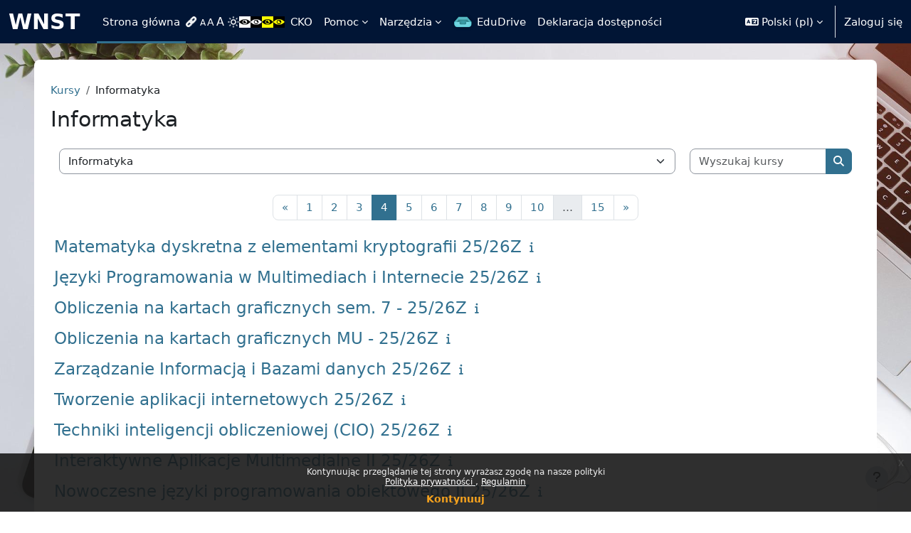

--- FILE ---
content_type: text/html; charset=utf-8
request_url: https://el.us.edu.pl/wnst/course/index.php?categoryid=6&browse=courses&perpage=20&page=3
body_size: 11152
content:
<!DOCTYPE html>

<html  dir="ltr" lang="pl" xml:lang="pl">
<head>
    <title>Wszystkie kursy | WNST</title>
    <link rel="shortcut icon" href="https://el.us.edu.pl/wnst/theme/image.php/boost/theme/1765441174/favicon" />
    <meta http-equiv="Content-Type" content="text/html; charset=utf-8" />
<meta name="keywords" content="moodle, Wszystkie kursy | WNST" />
<link rel="stylesheet" type="text/css" href="https://el.us.edu.pl/wnst/theme/yui_combo.php?rollup/3.18.1/yui-moodlesimple-min.css" /><script id="firstthemesheet" type="text/css">/** Required in order to fix style inclusion problems in IE with YUI **/</script><link rel="stylesheet" type="text/css" href="https://el.us.edu.pl/wnst/theme/styles.php/boost/1765441174_1/all" />
<script>
//<![CDATA[
var M = {}; M.yui = {};
M.pageloadstarttime = new Date();
M.cfg = {"wwwroot":"https:\/\/el.us.edu.pl\/wnst","apibase":"https:\/\/el.us.edu.pl\/wnst\/r.php\/api","homeurl":{},"sesskey":"48NKdEFAUu","sessiontimeout":"7200","sessiontimeoutwarning":1200,"themerev":"1765441174","slasharguments":1,"theme":"boost","iconsystemmodule":"core\/icon_system_fontawesome","jsrev":"1765441174","admin":"admin","svgicons":true,"usertimezone":"Europa\/Warszawa","language":"pl","courseId":1,"courseContextId":2,"contextid":1328,"contextInstanceId":6,"langrev":1767844024,"templaterev":"1765441174","siteId":1,"userId":0};var yui1ConfigFn = function(me) {if(/-skin|reset|fonts|grids|base/.test(me.name)){me.type='css';me.path=me.path.replace(/\.js/,'.css');me.path=me.path.replace(/\/yui2-skin/,'/assets/skins/sam/yui2-skin')}};
var yui2ConfigFn = function(me) {var parts=me.name.replace(/^moodle-/,'').split('-'),component=parts.shift(),module=parts[0],min='-min';if(/-(skin|core)$/.test(me.name)){parts.pop();me.type='css';min=''}
if(module){var filename=parts.join('-');me.path=component+'/'+module+'/'+filename+min+'.'+me.type}else{me.path=component+'/'+component+'.'+me.type}};
YUI_config = {"debug":false,"base":"https:\/\/el.us.edu.pl\/wnst\/lib\/yuilib\/3.18.1\/","comboBase":"https:\/\/el.us.edu.pl\/wnst\/theme\/yui_combo.php?","combine":true,"filter":null,"insertBefore":"firstthemesheet","groups":{"yui2":{"base":"https:\/\/el.us.edu.pl\/wnst\/lib\/yuilib\/2in3\/2.9.0\/build\/","comboBase":"https:\/\/el.us.edu.pl\/wnst\/theme\/yui_combo.php?","combine":true,"ext":false,"root":"2in3\/2.9.0\/build\/","patterns":{"yui2-":{"group":"yui2","configFn":yui1ConfigFn}}},"moodle":{"name":"moodle","base":"https:\/\/el.us.edu.pl\/wnst\/theme\/yui_combo.php?m\/1765441174\/","combine":true,"comboBase":"https:\/\/el.us.edu.pl\/wnst\/theme\/yui_combo.php?","ext":false,"root":"m\/1765441174\/","patterns":{"moodle-":{"group":"moodle","configFn":yui2ConfigFn}},"filter":null,"modules":{"moodle-core-blocks":{"requires":["base","node","io","dom","dd","dd-scroll","moodle-core-dragdrop","moodle-core-notification"]},"moodle-core-handlebars":{"condition":{"trigger":"handlebars","when":"after"}},"moodle-core-event":{"requires":["event-custom"]},"moodle-core-actionmenu":{"requires":["base","event","node-event-simulate"]},"moodle-core-dragdrop":{"requires":["base","node","io","dom","dd","event-key","event-focus","moodle-core-notification"]},"moodle-core-chooserdialogue":{"requires":["base","panel","moodle-core-notification"]},"moodle-core-notification":{"requires":["moodle-core-notification-dialogue","moodle-core-notification-alert","moodle-core-notification-confirm","moodle-core-notification-exception","moodle-core-notification-ajaxexception"]},"moodle-core-notification-dialogue":{"requires":["base","node","panel","escape","event-key","dd-plugin","moodle-core-widget-focusafterclose","moodle-core-lockscroll"]},"moodle-core-notification-alert":{"requires":["moodle-core-notification-dialogue"]},"moodle-core-notification-confirm":{"requires":["moodle-core-notification-dialogue"]},"moodle-core-notification-exception":{"requires":["moodle-core-notification-dialogue"]},"moodle-core-notification-ajaxexception":{"requires":["moodle-core-notification-dialogue"]},"moodle-core-lockscroll":{"requires":["plugin","base-build"]},"moodle-core-maintenancemodetimer":{"requires":["base","node"]},"moodle-core_availability-form":{"requires":["base","node","event","event-delegate","panel","moodle-core-notification-dialogue","json"]},"moodle-course-categoryexpander":{"requires":["node","event-key"]},"moodle-course-dragdrop":{"requires":["base","node","io","dom","dd","dd-scroll","moodle-core-dragdrop","moodle-core-notification","moodle-course-coursebase","moodle-course-util"]},"moodle-course-util":{"requires":["node"],"use":["moodle-course-util-base"],"submodules":{"moodle-course-util-base":{},"moodle-course-util-section":{"requires":["node","moodle-course-util-base"]},"moodle-course-util-cm":{"requires":["node","moodle-course-util-base"]}}},"moodle-course-management":{"requires":["base","node","io-base","moodle-core-notification-exception","json-parse","dd-constrain","dd-proxy","dd-drop","dd-delegate","node-event-delegate"]},"moodle-form-shortforms":{"requires":["node","base","selector-css3","moodle-core-event"]},"moodle-form-dateselector":{"requires":["base","node","overlay","calendar"]},"moodle-question-chooser":{"requires":["moodle-core-chooserdialogue"]},"moodle-question-searchform":{"requires":["base","node"]},"moodle-availability_completion-form":{"requires":["base","node","event","moodle-core_availability-form"]},"moodle-availability_date-form":{"requires":["base","node","event","io","moodle-core_availability-form"]},"moodle-availability_grade-form":{"requires":["base","node","event","moodle-core_availability-form"]},"moodle-availability_group-form":{"requires":["base","node","event","moodle-core_availability-form"]},"moodle-availability_grouping-form":{"requires":["base","node","event","moodle-core_availability-form"]},"moodle-availability_profile-form":{"requires":["base","node","event","moodle-core_availability-form"]},"moodle-mod_assign-history":{"requires":["node","transition"]},"moodle-mod_attendance-groupfilter":{"requires":["base","node"]},"moodle-mod_quiz-dragdrop":{"requires":["base","node","io","dom","dd","dd-scroll","moodle-core-dragdrop","moodle-core-notification","moodle-mod_quiz-quizbase","moodle-mod_quiz-util-base","moodle-mod_quiz-util-page","moodle-mod_quiz-util-slot","moodle-course-util"]},"moodle-mod_quiz-toolboxes":{"requires":["base","node","event","event-key","io","moodle-mod_quiz-quizbase","moodle-mod_quiz-util-slot","moodle-core-notification-ajaxexception"]},"moodle-mod_quiz-quizbase":{"requires":["base","node"]},"moodle-mod_quiz-util":{"requires":["node","moodle-core-actionmenu"],"use":["moodle-mod_quiz-util-base"],"submodules":{"moodle-mod_quiz-util-base":{},"moodle-mod_quiz-util-slot":{"requires":["node","moodle-mod_quiz-util-base"]},"moodle-mod_quiz-util-page":{"requires":["node","moodle-mod_quiz-util-base"]}}},"moodle-mod_quiz-modform":{"requires":["base","node","event"]},"moodle-mod_quiz-autosave":{"requires":["base","node","event","event-valuechange","node-event-delegate","io-form","datatype-date-format"]},"moodle-mod_quiz-questionchooser":{"requires":["moodle-core-chooserdialogue","moodle-mod_quiz-util","querystring-parse"]},"moodle-message_airnotifier-toolboxes":{"requires":["base","node","io"]},"moodle-report_eventlist-eventfilter":{"requires":["base","event","node","node-event-delegate","datatable","autocomplete","autocomplete-filters"]},"moodle-report_loglive-fetchlogs":{"requires":["base","event","node","io","node-event-delegate"]},"moodle-gradereport_history-userselector":{"requires":["escape","event-delegate","event-key","handlebars","io-base","json-parse","moodle-core-notification-dialogue"]},"moodle-qbank_editquestion-chooser":{"requires":["moodle-core-chooserdialogue"]},"moodle-tool_lp-dragdrop-reorder":{"requires":["moodle-core-dragdrop"]},"moodle-assignfeedback_editpdf-editor":{"requires":["base","event","node","io","graphics","json","event-move","event-resize","transition","querystring-stringify-simple","moodle-core-notification-dialog","moodle-core-notification-alert","moodle-core-notification-warning","moodle-core-notification-exception","moodle-core-notification-ajaxexception"]}}},"gallery":{"name":"gallery","base":"https:\/\/el.us.edu.pl\/wnst\/lib\/yuilib\/gallery\/","combine":true,"comboBase":"https:\/\/el.us.edu.pl\/wnst\/theme\/yui_combo.php?","ext":false,"root":"gallery\/1765441174\/","patterns":{"gallery-":{"group":"gallery"}}}},"modules":{"core_filepicker":{"name":"core_filepicker","fullpath":"https:\/\/el.us.edu.pl\/wnst\/lib\/javascript.php\/1765441174\/repository\/filepicker.js","requires":["base","node","node-event-simulate","json","async-queue","io-base","io-upload-iframe","io-form","yui2-treeview","panel","cookie","datatable","datatable-sort","resize-plugin","dd-plugin","escape","moodle-core_filepicker","moodle-core-notification-dialogue"]},"core_comment":{"name":"core_comment","fullpath":"https:\/\/el.us.edu.pl\/wnst\/lib\/javascript.php\/1765441174\/comment\/comment.js","requires":["base","io-base","node","json","yui2-animation","overlay","escape"]}},"logInclude":[],"logExclude":[],"logLevel":null};
M.yui.loader = {modules: {}};

//]]>
</script>

<script src="https://ajax.googleapis.com/ajax/libs/jquery/3.6.1/jquery.min.js"></script>
<script type="text/javascript" charset="utf-8" src="https://el.us.edu.pl/wnst/theme/boost/cko/accessibility/accessibility.js"></script>
<script type="text/javascript" charset="utf-8" src="https://el.us.edu.pl/wnst/theme/boost/cko/custom_js/index.js"></script>

<!-- Start Open Web Analytics Tracker -->
<script type="text/javascript">
//<![CDATA[
var owa_baseUrl = 'https://el.us.edu.pl/statystyki/';
var owa_cmds = owa_cmds || [];
owa_cmds.push(['setSiteId', '7ee50e874aae57428000ed723fbe0889']);
owa_cmds.push(['trackPageView']);
owa_cmds.push(['trackClicks']);

(function() {
	var _owa = document.createElement('script'); _owa.type = 'text/javascript'; _owa.async = true;
	owa_baseUrl = ('https:' == document.location.protocol ? window.owa_baseSecUrl || owa_baseUrl.replace(/http:/, 'https:') : owa_baseUrl );
	_owa.src = owa_baseUrl + 'modules/base/js/owa.tracker-combined-min.js';
	var _owa_s = document.getElementsByTagName('script')[0]; _owa_s.parentNode.insertBefore(_owa, _owa_s);
}());
//]]>
</script>
<!-- End Open Web Analytics Code -->
    <meta name="viewport" content="width=device-width, initial-scale=1.0">
</head>
<body  id="page-course-index-category" class="format-site limitedwidth  path-course path-course-index chrome dir-ltr lang-pl yui-skin-sam yui3-skin-sam el-us-edu-pl--wnst pagelayout-coursecategory course-1 context-1328 category-6 notloggedin theme uses-drawers">
<div class="toast-wrapper mx-auto py-0 fixed-top" role="status" aria-live="polite"></div>
<div id="page-wrapper" class="d-print-block">

    <div>
    <a class="visually-hidden-focusable" href="#maincontent">Przejdź do głównej zawartości</a>
</div><script src="https://el.us.edu.pl/wnst/lib/javascript.php/1765441174/lib/polyfills/polyfill.js"></script>
<script src="https://el.us.edu.pl/wnst/theme/yui_combo.php?rollup/3.18.1/yui-moodlesimple-min.js"></script><script src="https://el.us.edu.pl/wnst/lib/javascript.php/1765441174/lib/javascript-static.js"></script>
<script>
//<![CDATA[
document.body.className += ' jsenabled';
//]]>
</script>

<div class="eupopup eupopup-container eupopup-container-block eupopup-container-bottom eupopup-block eupopup-style-compact" role="dialog" aria-label="Polityki">
    </div>
    <div class="eupopup-markup d-none">
        <div class="eupopup-head"></div>
        <div class="eupopup-body">
            Kontynuując przeglądanie tej strony wyrażasz zgodę na nasze polityki
            <ul>
                    <li>
                        <a href="https://el.us.edu.pl/wnst/admin/tool/policy/view.php?versionid=1&amp;returnurl=https%3A%2F%2Fel.us.edu.pl%2Fwnst%2Fcourse%2Findex.php%3Fcategoryid%3D6" data-action="view-guest" data-versionid="1" data-behalfid="1">
                            Polityka prywatności
                        </a>
                    </li>
                    <li>
                        <a href="https://el.us.edu.pl/wnst/admin/tool/policy/view.php?versionid=2&amp;returnurl=https%3A%2F%2Fel.us.edu.pl%2Fwnst%2Fcourse%2Findex.php%3Fcategoryid%3D6" data-action="view-guest" data-versionid="2" data-behalfid="1">
                            Regulamin
                        </a>
                    </li>
            </ul>
        </div>
        <div class="eupopup-buttons">
            <a href="#" class="eupopup-button eupopup-button_1">Kontynuuj</a>
        </div>
        <div class="clearfix"></div>
        <a href="#" class="eupopup-closebutton">x</a>
    </div>

    <nav class="navbar fixed-top bg-body navbar-expand" aria-label="Nawigacja strony">
        <div class="container-fluid">
            <button class="navbar-toggler aabtn d-block d-md-none px-1 my-1 border-0" data-toggler="drawers" data-action="toggle" data-target="theme_boost-drawers-primary">
                <span class="navbar-toggler-icon"></span>
                <span class="visually-hidden">Panel boczny</span>
            </button>
    
            <a href="https://el.us.edu.pl/wnst/" class="navbar-brand d-none d-md-flex align-items-center m-0 me-4 p-0 aabtn">
    
                    WNST
            </a>
                <div class="primary-navigation">
                    <nav class="moremenu navigation">
                        <ul id="moremenu-69710d6702325-navbar-nav" role="menubar" class="nav more-nav navbar-nav">
                                    <li data-key="home" class="nav-item" role="none" data-forceintomoremenu="false">
                                                <a role="menuitem" class="nav-link active "
                                                    href="https://el.us.edu.pl/wnst/"
                                                    
                                                    aria-current="true"
                                                    data-disableactive="true"
                                                    
                                                >
                                                    Strona główna
                                                </a>
                                    </li>
                                    <li data-key="" class="nav-item" role="none" data-forceintomoremenu="false">
                                                <a role="menuitem" class="nav-link  "
                                                    href="javascript://;" id="underline-links"
                                                    
                                                    
                                                    data-disableactive="true"
                                                    tabindex="-1"
                                                >
                                                    
                                                </a>
                                    </li>
                                    <li data-key="" class="nav-item" role="none" data-forceintomoremenu="false">
                                                <a role="menuitem" class="nav-link  "
                                                    href="javascript://;" id="font-normal"
                                                    
                                                    
                                                    data-disableactive="true"
                                                    tabindex="-1"
                                                >
                                                    
                                                </a>
                                    </li>
                                    <li data-key="" class="nav-item" role="none" data-forceintomoremenu="false">
                                                <a role="menuitem" class="nav-link  "
                                                    href="javascript://;" id="font-large"
                                                    
                                                    
                                                    data-disableactive="true"
                                                    tabindex="-1"
                                                >
                                                    
                                                </a>
                                    </li>
                                    <li data-key="" class="nav-item" role="none" data-forceintomoremenu="false">
                                                <a role="menuitem" class="nav-link  "
                                                    href="javascript://;" id="font-xlarge"
                                                    
                                                    
                                                    data-disableactive="true"
                                                    tabindex="-1"
                                                >
                                                    
                                                </a>
                                    </li>
                                    <li data-key="" class="nav-item" role="none" data-forceintomoremenu="false">
                                                <a role="menuitem" class="nav-link  "
                                                    href="javascript://;" id="background-normal"
                                                    
                                                    
                                                    data-disableactive="true"
                                                    tabindex="-1"
                                                >
                                                    
                                                </a>
                                    </li>
                                    <li data-key="" class="nav-item" role="none" data-forceintomoremenu="false">
                                                <a role="menuitem" class="nav-link  "
                                                    href="javascript://;" id="background-white"
                                                    
                                                    
                                                    data-disableactive="true"
                                                    tabindex="-1"
                                                >
                                                    
                                                </a>
                                    </li>
                                    <li data-key="" class="nav-item" role="none" data-forceintomoremenu="false">
                                                <a role="menuitem" class="nav-link  "
                                                    href="javascript://;" id="background-black"
                                                    
                                                    
                                                    data-disableactive="true"
                                                    tabindex="-1"
                                                >
                                                    
                                                </a>
                                    </li>
                                    <li data-key="" class="nav-item" role="none" data-forceintomoremenu="false">
                                                <a role="menuitem" class="nav-link  "
                                                    href="javascript://;" id="background-yellow-black"
                                                    
                                                    
                                                    data-disableactive="true"
                                                    tabindex="-1"
                                                >
                                                    
                                                </a>
                                    </li>
                                    <li data-key="" class="nav-item" role="none" data-forceintomoremenu="false">
                                                <a role="menuitem" class="nav-link  "
                                                    href="javascript://;" id="background-black-yellow"
                                                    
                                                    
                                                    data-disableactive="true"
                                                    tabindex="-1"
                                                >
                                                    
                                                </a>
                                    </li>
                                    <li data-key="" class="nav-item" role="none" data-forceintomoremenu="false">
                                                <a role="menuitem" class="nav-link  "
                                                    href="http://cko.us.edu.pl/" target="_blank"
                                                    title="Strona Centrum Kształcenia na Odległość"
                                                    
                                                    data-disableactive="true"
                                                    tabindex="-1"
                                                >
                                                    CKO
                                                </a>
                                    </li>
                                    <li class="dropdown nav-item" role="none" data-forceintomoremenu="false">
                                        <a class="dropdown-toggle nav-link  " id="drop-down-69710d6701ead" role="menuitem" data-bs-toggle="dropdown"
                                            aria-haspopup="true" aria-expanded="false" href="#" aria-controls="drop-down-menu-69710d6701ead"
                                            title="Pomoc dla studentów i wykładowców"
                                            
                                            tabindex="-1"
                                        >
                                            Pomoc
                                        </a>
                                        <div class="dropdown-menu" role="menu" id="drop-down-menu-69710d6701ead" aria-labelledby="drop-down-69710d6701ead">
                                                        <a class="dropdown-item" role="menuitem" href="https://el.us.edu.pl/cko/&#63page_id=491/%22%20target=%22_blank%22"  data-disableactive="true" tabindex="-1"
                                                            
                                                        >
                                                            Pomoc dla studentów
                                                        </a>
                                                        <a class="dropdown-item" role="menuitem" href="https://el.us.edu.pl/cko/&#63page_id=1338/%22%20target=%22_blank%22"  data-disableactive="true" tabindex="-1"
                                                            
                                                        >
                                                            Pomoc dla wykładowców
                                                        </a>
                                        </div>
                                    </li>
                                    <li class="dropdown nav-item" role="none" data-forceintomoremenu="false">
                                        <a class="dropdown-toggle nav-link  " id="drop-down-69710d6701f1f" role="menuitem" data-bs-toggle="dropdown"
                                            aria-haspopup="true" aria-expanded="false" href="#" aria-controls="drop-down-menu-69710d6701f1f"
                                            title="Odnośniki do przydatnych stron"
                                            
                                            tabindex="-1"
                                        >
                                            Narzędzia
                                        </a>
                                        <div class="dropdown-menu" role="menu" id="drop-down-menu-69710d6701f1f" aria-labelledby="drop-down-69710d6701f1f">
                                                        <a class="dropdown-item" role="menuitem" href="http://el.us.edu.pl/wnst/course/request.php"  data-disableactive="true" tabindex="-1"
                                                            
                                                        >
                                                            Zamów kurs (tylko dla wykładowców)
                                                        </a>
                                                        <a class="dropdown-item" role="menuitem" href="http://el.us.edu.pl/ankiety/" target="_blank"  data-disableactive="true" tabindex="-1"
                                                            
                                                        >
                                                            Badania ankietowe
                                                        </a>
                                                        <a class="dropdown-item" role="menuitem" href="https://el.us.edu.pl/wnst/local/login/index.php?authCASattras=NOCAS"  data-disableactive="true" tabindex="-1"
                                                            
                                                        >
                                                            Logowanie bezpośrednio do Moodle
                                                        </a>
                                        </div>
                                    </li>
                                    <li data-key="" class="nav-item" role="none" data-forceintomoremenu="false">
                                                <a role="menuitem" class="nav-link  "
                                                    href="http://edudrive.us.edu.pl" target="_blank" id="edudrive"
                                                    
                                                    
                                                    data-disableactive="true"
                                                    tabindex="-1"
                                                >
                                                    EduDrive
                                                </a>
                                    </li>
                                    <li data-key="" class="nav-item" role="none" data-forceintomoremenu="false">
                                                <a role="menuitem" class="nav-link  "
                                                    href="https://itsm.us.edu.pl/declaration-of-accessibility/view?id=308"
                                                    
                                                    
                                                    data-disableactive="true"
                                                    tabindex="-1"
                                                >
                                                    Deklaracja dostępności
                                                </a>
                                    </li>
                            <li role="none" class="nav-item dropdown dropdownmoremenu d-none" data-region="morebutton">
                                <a class="dropdown-toggle nav-link " href="#" id="moremenu-dropdown-69710d6702325" role="menuitem" data-bs-toggle="dropdown" aria-haspopup="true" aria-expanded="false" tabindex="-1">
                                    Więcej
                                </a>
                                <ul class="dropdown-menu dropdown-menu-start" data-region="moredropdown" aria-labelledby="moremenu-dropdown-69710d6702325" role="menu">
                                </ul>
                            </li>
                        </ul>
                    </nav>
                </div>
    
            <ul class="navbar-nav d-none d-md-flex my-1 px-1">
                <!-- page_heading_menu -->
                
            </ul>
    
            <div id="usernavigation" class="navbar-nav ms-auto h-100">
                    <div class="langmenu">
                        <div class="dropdown show">
                            <a href="#" role="button" id="lang-menu-toggle" data-bs-toggle="dropdown" aria-label="Język" aria-haspopup="true" aria-controls="lang-action-menu" class="btn dropdown-toggle">
                                <i class="icon fa fa-language fa-fw me-1" aria-hidden="true"></i>
                                <span class="langbutton">
                                    Polski ‎(pl)‎
                                </span>
                                <b class="caret"></b>
                            </a>
                            <div role="menu" aria-labelledby="lang-menu-toggle" id="lang-action-menu" class="dropdown-menu dropdown-menu-end">
                                        <a href="https://el.us.edu.pl/wnst/course/index.php?categoryid=6&amp;lang=en" class="dropdown-item ps-5" role="menuitem" 
                                                lang="en" >
                                            English ‎(en)‎
                                        </a>
                                        <a href="#" class="dropdown-item ps-5" role="menuitem" aria-current="true"
                                                >
                                            Polski ‎(pl)‎
                                        </a>
                            </div>
                        </div>
                    </div>
                    <div class="divider border-start h-75 align-self-center mx-1"></div>
                
                <div class="d-flex align-items-stretch usermenu-container" data-region="usermenu">
                        <div class="usermenu">
                                <span class="login ps-2">
                                        <a href="https://el.us.edu.pl/wnst/login/index.php">Zaloguj się</a>
                                </span>
                        </div>
                </div>
                
            </div>
        </div>
    </nav>
    

<div  class="drawer drawer-left drawer-primary d-print-none not-initialized" data-region="fixed-drawer" id="theme_boost-drawers-primary" data-preference="" data-state="show-drawer-primary" data-forceopen="0" data-close-on-resize="1">
    <div class="drawerheader">
        <button
            class="btn btn-icon drawertoggle hidden"
            data-toggler="drawers"
            data-action="closedrawer"
            data-target="theme_boost-drawers-primary"
            data-bs-toggle="tooltip"
            data-bs-placement="right"
            title="Zamknij menu"
        >
            <i class="icon fa fa-xmark fa-fw " aria-hidden="true" ></i>
        </button>
                <a
            href="https://el.us.edu.pl/wnst/"
            title="WNST"
            data-region="site-home-link"
            class="aabtn text-reset d-flex align-items-center py-1 h-100"
        >
                <span class="sitename" title="WNST">WNST</span>
        </a>

        <div class="drawerheadercontent hidden">
            
        </div>
    </div>
    <div class="drawercontent drag-container" data-usertour="scroller">
                <div class="list-group">
                <a href="https://el.us.edu.pl/wnst/" class="list-group-item list-group-item-action active " aria-current="true">
                    Strona główna
                </a>
                <a href="javascript://;" id="underline-links" class="list-group-item list-group-item-action  " >
                    
                </a>
                <a href="javascript://;" id="font-normal" class="list-group-item list-group-item-action  " >
                    
                </a>
                <a href="javascript://;" id="font-large" class="list-group-item list-group-item-action  " >
                    
                </a>
                <a href="javascript://;" id="font-xlarge" class="list-group-item list-group-item-action  " >
                    
                </a>
                <a href="javascript://;" id="background-normal" class="list-group-item list-group-item-action  " >
                    
                </a>
                <a href="javascript://;" id="background-white" class="list-group-item list-group-item-action  " >
                    
                </a>
                <a href="javascript://;" id="background-black" class="list-group-item list-group-item-action  " >
                    
                </a>
                <a href="javascript://;" id="background-yellow-black" class="list-group-item list-group-item-action  " >
                    
                </a>
                <a href="javascript://;" id="background-black-yellow" class="list-group-item list-group-item-action  " >
                    
                </a>
                <a href="http://cko.us.edu.pl/" target="_blank" class="list-group-item list-group-item-action  " >
                    CKO
                </a>
                <a id="drop-down-11" href="#" class="list-group-item list-group-item-action icons-collapse-expand collapsed d-flex" data-bs-toggle="collapse" data-bs-target="#drop-down-menu-11" aria-expanded="false" aria-controls="drop-down-menu-11">
                    Pomoc
                    <span class="ms-auto expanded-icon icon-no-margin mx-2">
                        <i class="icon fa fa-chevron-down fa-fw " aria-hidden="true" ></i>
                        <span class="visually-hidden">
                            Minimalizuj
                        </span>
                    </span>
                    <span class="ms-auto collapsed-icon icon-no-margin mx-2">
                        <i class="icon fa fa-chevron-right fa-fw " aria-hidden="true" ></i>
                        <span class="visually-hidden">
                            Rozwiń
                        </span>
                    </span>
                </a>
                <div class="collapse list-group-item p-0 border-0" role="menu" id="drop-down-menu-11" aria-labelledby="drop-down-11">
                             <a href="https://el.us.edu.pl/cko/&#63page_id=491/%22%20target=%22_blank%22" class="ps-5 bg-light list-group-item list-group-item-action">Pomoc dla studentów</a>
                             <a href="https://el.us.edu.pl/cko/&#63page_id=1338/%22%20target=%22_blank%22" class="ps-5 bg-light list-group-item list-group-item-action">Pomoc dla wykładowców</a>
                </div>
                <a id="drop-down-14" href="#" class="list-group-item list-group-item-action icons-collapse-expand collapsed d-flex" data-bs-toggle="collapse" data-bs-target="#drop-down-menu-14" aria-expanded="false" aria-controls="drop-down-menu-14">
                    Narzędzia
                    <span class="ms-auto expanded-icon icon-no-margin mx-2">
                        <i class="icon fa fa-chevron-down fa-fw " aria-hidden="true" ></i>
                        <span class="visually-hidden">
                            Minimalizuj
                        </span>
                    </span>
                    <span class="ms-auto collapsed-icon icon-no-margin mx-2">
                        <i class="icon fa fa-chevron-right fa-fw " aria-hidden="true" ></i>
                        <span class="visually-hidden">
                            Rozwiń
                        </span>
                    </span>
                </a>
                <div class="collapse list-group-item p-0 border-0" role="menu" id="drop-down-menu-14" aria-labelledby="drop-down-14">
                             <a href="http://el.us.edu.pl/wnst/course/request.php" class="ps-5 bg-light list-group-item list-group-item-action">Zamów kurs (tylko dla wykładowców)</a>
                             <a href="http://el.us.edu.pl/ankiety/" target="_blank" class="ps-5 bg-light list-group-item list-group-item-action">Badania ankietowe</a>
                             <a href="https://el.us.edu.pl/wnst/local/login/index.php?authCASattras=NOCAS" class="ps-5 bg-light list-group-item list-group-item-action">Logowanie bezpośrednio do Moodle</a>
                </div>
                <a href="http://edudrive.us.edu.pl" target="_blank" id="edudrive" class="list-group-item list-group-item-action  " >
                    EduDrive
                </a>
                <a href="https://itsm.us.edu.pl/declaration-of-accessibility/view?id=308" class="list-group-item list-group-item-action  " >
                    Deklaracja dostępności
                </a>
        </div>

    </div>
</div>
    <div id="page" data-region="mainpage" data-usertour="scroller" class="drawers   drag-container">
        <div id="topofscroll" class="main-inner">
            <div class="drawer-toggles d-flex">
            </div>
            <header id="page-header" class="header-maxwidth d-print-none">
    <div class="w-100">
        <div class="d-flex flex-wrap">
            <div id="page-navbar">
                <nav aria-label="Pasek nawigacyjny">
    <ol class="breadcrumb">
                <li class="breadcrumb-item">
                    <a href="https://el.us.edu.pl/wnst/course/index.php"
                        
                        
                        
                    >
                        Kursy
                    </a>
                </li>
        
                <li class="breadcrumb-item">
                    <span >
                        Informatyka
                    </span>
                </li>
        </ol>
</nav>
            </div>
            <div class="ms-auto d-flex">
                
            </div>
            <div id="course-header">
                
            </div>
        </div>
        <div class="d-flex align-items-center">
            <div class="me-auto d-flex flex-column">
                <div>
                    <div class="page-context-header d-flex flex-wrap align-items-center mb-2">
    <div class="page-header-headings">
        <h1 class="h2 mb-0">Informatyka</h1>
    </div>
</div>
                </div>
                <div>
                </div>
            </div>
            <div class="header-actions-container ms-auto" data-region="header-actions-container">
            </div>
        </div>
    </div>
</header>
            <div id="page-content" class="pb-3 d-print-block">
                <div id="region-main-box">
                    <div id="region-main">

                        <span class="notifications" id="user-notifications"></span>
                        <div role="main"><span id="maincontent"></span><span></span><div class="container-fluid tertiary-navigation" id="action_bar">
    <div class="d-flex">
            <div class="navitem">
                <div class="urlselect text-truncate w-100">
                    <form method="post" action="https://el.us.edu.pl/wnst/course/jumpto.php" class="d-flex flex-wrap align-items-center" id="url_select_f69710d66bfee21">
                        <input type="hidden" name="sesskey" value="48NKdEFAUu">
                            <label for="url_select69710d66bfee22" class="visually-hidden">
                                Kategorie kursów
                            </label>
                        <select  id="url_select69710d66bfee22" class="form-select urlselect text-truncate w-100" name="jump"
                                 >
                                    <option value="/course/index.php?categoryid=20"  >Biofizyka</option>
                                    <option value="/course/index.php?categoryid=16"  >Chemia</option>
                                    <option value="/course/index.php?categoryid=9"  >Fizyka</option>
                                    <option value="/course/index.php?categoryid=17"  >Fizyka medyczna</option>
                                    <option value="/course/index.php?categoryid=6" selected >Informatyka</option>
                                    <option value="/course/index.php?categoryid=10"  >Informatyka stosowana</option>
                                    <option value="/course/index.php?categoryid=5"  >Inżynieria biomedyczna</option>
                                    <option value="/course/index.php?categoryid=7"  >Inżynieria materiałowa</option>
                                    <option value="/course/index.php?categoryid=8"  >Matematyka</option>
                                    <option value="/course/index.php?categoryid=12"  >Mechatronika</option>
                                    <option value="/course/index.php?categoryid=19"  >Mikro i nanotechnologia</option>
                                    <option value="/course/index.php?categoryid=18"  >Ochrona Środowiska</option>
                                    <option value="/course/index.php?categoryid=14"  >Technologia chemiczna</option>
                                    <option value="/course/index.php?categoryid=4"  >Filologia angielska</option>
                                    <option value="/course/index.php?categoryid=1"  >Inne</option>
                                    <option value="/course/index.php?categoryid=2"  >Studia podyplomowe</option>
                                    <option value="/course/index.php?categoryid=36"  >Studia podyplomowe / Ochrona informacji niejawnych i administracja bezpieczeństwa informacji 25/26</option>
                                    <option value="/course/index.php?categoryid=37"  >Studia podyplomowe / Ochrona informacji niejawnych i administracja bezpieczeństwa informacji 25/26 / Semestr zimowy</option>
                                    <option value="/course/index.php?categoryid=38"  >Studia podyplomowe / Ochrona informacji niejawnych i administracja bezpieczeństwa informacji 25/26 / Semestr letni</option>
                                    <option value="/course/index.php?categoryid=32"  >Materials Science Ma(s)ters – developing a new master’s degree</option>
                        </select>
                            <noscript>
                                <input type="submit" class="btn btn-secondary ms-1" value="Wykonaj">
                            </noscript>
                    </form>
                </div>
            </div>
            <div class="navitem">
                <div class="simplesearchform ">
                    <form autocomplete="off" action="https://el.us.edu.pl/wnst/course/search.php" method="get" accept-charset="utf-8" class="mform d-flex flex-wrap align-items-center simplesearchform">
                    <div class="input-group">
                        <input type="text"
                           id="searchinput-69710d66c0e1f69710d66bfee23"
                           class="form-control"
                           placeholder="Wyszukaj kursy"
                           aria-label="Wyszukaj kursy"
                           name="search"
                           data-region="input"
                           autocomplete="off"
                           value=""
                        >
                        <label for="searchinput-69710d66c0e1f69710d66bfee23">
                            <span class="visually-hidden">Wyszukaj kursy</span>
                        </label>
                        <button type="submit"
                            class="btn  btn-primary search-icon"
                            
                        >
                            <i class="icon fa fa-magnifying-glass fa-fw " aria-hidden="true" ></i>
                            <span class="visually-hidden">Wyszukaj kursy</span>
                        </button>
                
                    </div>
                    </form>
                </div>            </div>
        
    </div>
</div><div class="course_category_tree clearfix "><div class="content"><div class="courses category-browse category-browse-6"><nav aria-label="Strona" class="pagination pagination-centered justify-content-center">
        <ul class="mt-1 pagination " data-page-size="20">
                <li class="page-item" data-page-number="3">
                    <a href="https://el.us.edu.pl/wnst/course/index.php?categoryid=6&amp;browse=courses&amp;perpage=20&amp;page=2" class="page-link">
                        <span aria-hidden="true">&laquo;</span>
                        <span class="visually-hidden">Poprzednia strona</span>
                    </a>
                </li>
                <li class="page-item " data-page-number="1">
                    <a href="https://el.us.edu.pl/wnst/course/index.php?categoryid=6&amp;browse=courses&amp;perpage=20&amp;page=0" class="page-link" >
                        <span aria-hidden="true">1</span>
                        <span class="visually-hidden">Strona 1</span>
                    </a>
                </li>
                <li class="page-item " data-page-number="2">
                    <a href="https://el.us.edu.pl/wnst/course/index.php?categoryid=6&amp;browse=courses&amp;perpage=20&amp;page=1" class="page-link" >
                        <span aria-hidden="true">2</span>
                        <span class="visually-hidden">Strona 2</span>
                    </a>
                </li>
                <li class="page-item " data-page-number="3">
                    <a href="https://el.us.edu.pl/wnst/course/index.php?categoryid=6&amp;browse=courses&amp;perpage=20&amp;page=2" class="page-link" >
                        <span aria-hidden="true">3</span>
                        <span class="visually-hidden">Strona 3</span>
                    </a>
                </li>
                <li class="page-item active" data-page-number="4">
                    <a href="#" class="page-link" aria-current="page">
                        <span aria-hidden="true">4</span>
                        <span class="visually-hidden">Strona 4</span>
                    </a>
                </li>
                <li class="page-item " data-page-number="5">
                    <a href="https://el.us.edu.pl/wnst/course/index.php?categoryid=6&amp;browse=courses&amp;perpage=20&amp;page=4" class="page-link" >
                        <span aria-hidden="true">5</span>
                        <span class="visually-hidden">Strona 5</span>
                    </a>
                </li>
                <li class="page-item " data-page-number="6">
                    <a href="https://el.us.edu.pl/wnst/course/index.php?categoryid=6&amp;browse=courses&amp;perpage=20&amp;page=5" class="page-link" >
                        <span aria-hidden="true">6</span>
                        <span class="visually-hidden">Strona 6</span>
                    </a>
                </li>
                <li class="page-item " data-page-number="7">
                    <a href="https://el.us.edu.pl/wnst/course/index.php?categoryid=6&amp;browse=courses&amp;perpage=20&amp;page=6" class="page-link" >
                        <span aria-hidden="true">7</span>
                        <span class="visually-hidden">Strona 7</span>
                    </a>
                </li>
                <li class="page-item " data-page-number="8">
                    <a href="https://el.us.edu.pl/wnst/course/index.php?categoryid=6&amp;browse=courses&amp;perpage=20&amp;page=7" class="page-link" >
                        <span aria-hidden="true">8</span>
                        <span class="visually-hidden">Strona 8</span>
                    </a>
                </li>
                <li class="page-item " data-page-number="9">
                    <a href="https://el.us.edu.pl/wnst/course/index.php?categoryid=6&amp;browse=courses&amp;perpage=20&amp;page=8" class="page-link" >
                        <span aria-hidden="true">9</span>
                        <span class="visually-hidden">Strona 9</span>
                    </a>
                </li>
                <li class="page-item " data-page-number="10">
                    <a href="https://el.us.edu.pl/wnst/course/index.php?categoryid=6&amp;browse=courses&amp;perpage=20&amp;page=9" class="page-link" >
                        <span aria-hidden="true">10</span>
                        <span class="visually-hidden">Strona 10</span>
                    </a>
                </li>
                <li class="page-item disabled" data-page-number="15">
                    <span class="page-link">&hellip;</span>
                </li>
                <li class="page-item" data-page-number="15">
                    <a href="https://el.us.edu.pl/wnst/course/index.php?categoryid=6&amp;browse=courses&amp;perpage=20&amp;page=14" class="page-link">
                        <span aria-hidden="true">15</span>
                        <span class="visually-hidden">Strona 15</span>
                    </a>
                </li>
                <li class="page-item" data-page-number="5">
                    <a href="https://el.us.edu.pl/wnst/course/index.php?categoryid=6&amp;browse=courses&amp;perpage=20&amp;page=4" class="page-link">
                        <span aria-hidden="true">&raquo;</span>
                        <span class="visually-hidden">Następna strona</span>
                    </a>
                </li>
        </ul>
    </nav><div class="coursebox clearfix odd first collapsed" data-courseid="3649" data-type="1"><div class="info"><div class="coursename"><a class="aalink" href="https://el.us.edu.pl/wnst/course/view.php?id=3649">Matematyka dyskretna z elementami kryptografii 25/26Z</a></div><div class="moreinfo"><a title="Streszczenie" href="https://el.us.edu.pl/wnst/course/info.php?id=3649"><i class="icon fa fa-info fa-fw "  title="Streszczenie" role="img" aria-label="Streszczenie"></i></a></div></div><div class="content"></div></div><div class="coursebox clearfix even collapsed" data-courseid="3643" data-type="1"><div class="info"><div class="coursename"><a class="aalink" href="https://el.us.edu.pl/wnst/course/view.php?id=3643">Języki Programowania w Multimediach i Internecie 25/26Z</a></div><div class="moreinfo"><a title="Streszczenie" href="https://el.us.edu.pl/wnst/course/info.php?id=3643"><i class="icon fa fa-info fa-fw "  title="Streszczenie" role="img" aria-label="Streszczenie"></i></a></div></div><div class="content"></div></div><div class="coursebox clearfix odd collapsed" data-courseid="3635" data-type="1"><div class="info"><div class="coursename"><a class="aalink" href="https://el.us.edu.pl/wnst/course/view.php?id=3635">Obliczenia na kartach graficznych sem. 7 - 25/26Z</a></div><div class="moreinfo"><a title="Streszczenie" href="https://el.us.edu.pl/wnst/course/info.php?id=3635"><i class="icon fa fa-info fa-fw "  title="Streszczenie" role="img" aria-label="Streszczenie"></i></a></div></div><div class="content"></div></div><div class="coursebox clearfix even collapsed" data-courseid="3634" data-type="1"><div class="info"><div class="coursename"><a class="aalink" href="https://el.us.edu.pl/wnst/course/view.php?id=3634">Obliczenia na kartach graficznych MU - 25/26Z</a></div><div class="moreinfo"><a title="Streszczenie" href="https://el.us.edu.pl/wnst/course/info.php?id=3634"><i class="icon fa fa-info fa-fw "  title="Streszczenie" role="img" aria-label="Streszczenie"></i></a></div></div><div class="content"></div></div><div class="coursebox clearfix odd collapsed" data-courseid="3633" data-type="1"><div class="info"><div class="coursename"><a class="aalink" href="https://el.us.edu.pl/wnst/course/view.php?id=3633">Zarządzanie Informacją i Bazami danych 25/26Z</a></div><div class="moreinfo"><a title="Streszczenie" href="https://el.us.edu.pl/wnst/course/info.php?id=3633"><i class="icon fa fa-info fa-fw "  title="Streszczenie" role="img" aria-label="Streszczenie"></i></a></div></div><div class="content"></div></div><div class="coursebox clearfix even collapsed" data-courseid="3630" data-type="1"><div class="info"><div class="coursename"><a class="aalink" href="https://el.us.edu.pl/wnst/course/view.php?id=3630">Tworzenie aplikacji  internetowych 25/26Z</a></div><div class="moreinfo"><a title="Streszczenie" href="https://el.us.edu.pl/wnst/course/info.php?id=3630"><i class="icon fa fa-info fa-fw "  title="Streszczenie" role="img" aria-label="Streszczenie"></i></a></div></div><div class="content"></div></div><div class="coursebox clearfix odd collapsed" data-courseid="3627" data-type="1"><div class="info"><div class="coursename"><a class="aalink" href="https://el.us.edu.pl/wnst/course/view.php?id=3627">Techniki inteligencji obliczeniowej (CIO) 25/26Z</a></div><div class="moreinfo"><a title="Streszczenie" href="https://el.us.edu.pl/wnst/course/info.php?id=3627"><i class="icon fa fa-info fa-fw "  title="Streszczenie" role="img" aria-label="Streszczenie"></i></a></div></div><div class="content"></div></div><div class="coursebox clearfix even collapsed" data-courseid="3626" data-type="1"><div class="info"><div class="coursename"><a class="aalink" href="https://el.us.edu.pl/wnst/course/view.php?id=3626">Interaktywne Aplikacje Multimedialne II 25/26Z</a></div><div class="moreinfo"><a title="Streszczenie" href="https://el.us.edu.pl/wnst/course/info.php?id=3626"><i class="icon fa fa-info fa-fw "  title="Streszczenie" role="img" aria-label="Streszczenie"></i></a></div></div><div class="content"></div></div><div class="coursebox clearfix odd collapsed" data-courseid="3625" data-type="1"><div class="info"><div class="coursename"><a class="aalink" href="https://el.us.edu.pl/wnst/course/view.php?id=3625">Nowoczesne języki programowania obiektowego II 25/26Z</a></div><div class="moreinfo"><a title="Streszczenie" href="https://el.us.edu.pl/wnst/course/info.php?id=3625"><i class="icon fa fa-info fa-fw "  title="Streszczenie" role="img" aria-label="Streszczenie"></i></a></div></div><div class="content"></div></div><div class="coursebox clearfix even collapsed" data-courseid="3624" data-type="1"><div class="info"><div class="coursename"><a class="aalink" href="https://el.us.edu.pl/wnst/course/view.php?id=3624">Projektowanie Wspomagane Komputerowo 25/26Z</a></div><div class="moreinfo"><a title="Streszczenie" href="https://el.us.edu.pl/wnst/course/info.php?id=3624"><i class="icon fa fa-info fa-fw "  title="Streszczenie" role="img" aria-label="Streszczenie"></i></a></div><div class="enrolmenticons"><i class="icon fa fa-lock fa-fw "  title="Dostęp dla gości wymaga hasła" role="img" aria-label="Dostęp dla gości wymaga hasła"></i></div></div><div class="content"></div></div><div class="coursebox clearfix odd collapsed" data-courseid="3623" data-type="1"><div class="info"><div class="coursename"><a class="aalink" href="https://el.us.edu.pl/wnst/course/view.php?id=3623">Wprowadzenie do teorii gier 25/26Z</a></div><div class="moreinfo"><a title="Streszczenie" href="https://el.us.edu.pl/wnst/course/info.php?id=3623"><i class="icon fa fa-info fa-fw "  title="Streszczenie" role="img" aria-label="Streszczenie"></i></a></div></div><div class="content"></div></div><div class="coursebox clearfix even collapsed" data-courseid="3622" data-type="1"><div class="info"><div class="coursename"><a class="aalink" href="https://el.us.edu.pl/wnst/course/view.php?id=3622">Managing IT projects and teams 25/26Z</a></div><div class="moreinfo"><a title="Streszczenie" href="https://el.us.edu.pl/wnst/course/info.php?id=3622"><i class="icon fa fa-info fa-fw "  title="Streszczenie" role="img" aria-label="Streszczenie"></i></a></div></div><div class="content"></div></div><div class="coursebox clearfix odd collapsed" data-courseid="3621" data-type="1"><div class="info"><div class="coursename"><a class="aalink" href="https://el.us.edu.pl/wnst/course/view.php?id=3621">Zarządzanie Zespołami i Projektami 25/26Z</a></div><div class="moreinfo"><a title="Streszczenie" href="https://el.us.edu.pl/wnst/course/info.php?id=3621"><i class="icon fa fa-info fa-fw "  title="Streszczenie" role="img" aria-label="Streszczenie"></i></a></div></div><div class="content"></div></div><div class="coursebox clearfix even collapsed" data-courseid="3612" data-type="1"><div class="info"><div class="coursename"><a class="aalink" href="https://el.us.edu.pl/wnst/course/view.php?id=3612">Internet Rzeczy 25/26Z</a></div><div class="moreinfo"><a title="Streszczenie" href="https://el.us.edu.pl/wnst/course/info.php?id=3612"><i class="icon fa fa-info fa-fw "  title="Streszczenie" role="img" aria-label="Streszczenie"></i></a></div></div><div class="content"></div></div><div class="coursebox clearfix odd collapsed" data-courseid="3610" data-type="1"><div class="info"><div class="coursename"><a class="aalink" href="https://el.us.edu.pl/wnst/course/view.php?id=3610">Architektura Komputerów 25/26Z</a></div><div class="moreinfo"><a title="Streszczenie" href="https://el.us.edu.pl/wnst/course/info.php?id=3610"><i class="icon fa fa-info fa-fw "  title="Streszczenie" role="img" aria-label="Streszczenie"></i></a></div></div><div class="content"></div></div><div class="coursebox clearfix even collapsed" data-courseid="3609" data-type="1"><div class="info"><div class="coursename"><a class="aalink" href="https://el.us.edu.pl/wnst/course/view.php?id=3609">Elementy Sztucznej Inteligencji</a></div><div class="moreinfo"><a title="Streszczenie" href="https://el.us.edu.pl/wnst/course/info.php?id=3609"><i class="icon fa fa-info fa-fw "  title="Streszczenie" role="img" aria-label="Streszczenie"></i></a></div></div><div class="content"></div></div><div class="coursebox clearfix odd collapsed" data-courseid="3608" data-type="1"><div class="info"><div class="coursename"><a class="aalink" href="https://el.us.edu.pl/wnst/course/view.php?id=3608">Technologie Internetu Rzeczy - test z wykładów</a></div><div class="moreinfo"><a title="Streszczenie" href="https://el.us.edu.pl/wnst/course/info.php?id=3608"><i class="icon fa fa-info fa-fw "  title="Streszczenie" role="img" aria-label="Streszczenie"></i></a></div></div><div class="content"></div></div><div class="coursebox clearfix even collapsed" data-courseid="3607" data-type="1"><div class="info"><div class="coursename"><a class="aalink" href="https://el.us.edu.pl/wnst/course/view.php?id=3607">Wykład Monograficzny 24/25L</a></div><div class="moreinfo"><a title="Streszczenie" href="https://el.us.edu.pl/wnst/course/info.php?id=3607"><i class="icon fa fa-info fa-fw "  title="Streszczenie" role="img" aria-label="Streszczenie"></i></a></div></div><div class="content"></div></div><div class="coursebox clearfix odd collapsed" data-courseid="3605" data-type="1"><div class="info"><div class="coursename"><a class="aalink" href="https://el.us.edu.pl/wnst/course/view.php?id=3605">Analiza statystyczna w pracach badawczych niestacjonarne 24/25L</a></div><div class="moreinfo"><a title="Streszczenie" href="https://el.us.edu.pl/wnst/course/info.php?id=3605"><i class="icon fa fa-info fa-fw "  title="Streszczenie" role="img" aria-label="Streszczenie"></i></a></div></div><div class="content"></div></div><div class="coursebox clearfix even last collapsed" data-courseid="3604" data-type="1"><div class="info"><div class="coursename"><a class="aalink" href="https://el.us.edu.pl/wnst/course/view.php?id=3604">Seminarium dyplomowe Informatyka inż. (dr Ewa Magiera) 24/25L</a></div><div class="moreinfo"><a title="Streszczenie" href="https://el.us.edu.pl/wnst/course/info.php?id=3604"><i class="icon fa fa-info fa-fw "  title="Streszczenie" role="img" aria-label="Streszczenie"></i></a></div></div><div class="content"></div></div><nav aria-label="Strona" class="pagination pagination-centered justify-content-center">
        <ul class="mt-1 pagination " data-page-size="20">
                <li class="page-item" data-page-number="3">
                    <a href="https://el.us.edu.pl/wnst/course/index.php?categoryid=6&amp;browse=courses&amp;perpage=20&amp;page=2" class="page-link">
                        <span aria-hidden="true">&laquo;</span>
                        <span class="visually-hidden">Poprzednia strona</span>
                    </a>
                </li>
                <li class="page-item " data-page-number="1">
                    <a href="https://el.us.edu.pl/wnst/course/index.php?categoryid=6&amp;browse=courses&amp;perpage=20&amp;page=0" class="page-link" >
                        <span aria-hidden="true">1</span>
                        <span class="visually-hidden">Strona 1</span>
                    </a>
                </li>
                <li class="page-item " data-page-number="2">
                    <a href="https://el.us.edu.pl/wnst/course/index.php?categoryid=6&amp;browse=courses&amp;perpage=20&amp;page=1" class="page-link" >
                        <span aria-hidden="true">2</span>
                        <span class="visually-hidden">Strona 2</span>
                    </a>
                </li>
                <li class="page-item " data-page-number="3">
                    <a href="https://el.us.edu.pl/wnst/course/index.php?categoryid=6&amp;browse=courses&amp;perpage=20&amp;page=2" class="page-link" >
                        <span aria-hidden="true">3</span>
                        <span class="visually-hidden">Strona 3</span>
                    </a>
                </li>
                <li class="page-item active" data-page-number="4">
                    <a href="#" class="page-link" aria-current="page">
                        <span aria-hidden="true">4</span>
                        <span class="visually-hidden">Strona 4</span>
                    </a>
                </li>
                <li class="page-item " data-page-number="5">
                    <a href="https://el.us.edu.pl/wnst/course/index.php?categoryid=6&amp;browse=courses&amp;perpage=20&amp;page=4" class="page-link" >
                        <span aria-hidden="true">5</span>
                        <span class="visually-hidden">Strona 5</span>
                    </a>
                </li>
                <li class="page-item " data-page-number="6">
                    <a href="https://el.us.edu.pl/wnst/course/index.php?categoryid=6&amp;browse=courses&amp;perpage=20&amp;page=5" class="page-link" >
                        <span aria-hidden="true">6</span>
                        <span class="visually-hidden">Strona 6</span>
                    </a>
                </li>
                <li class="page-item " data-page-number="7">
                    <a href="https://el.us.edu.pl/wnst/course/index.php?categoryid=6&amp;browse=courses&amp;perpage=20&amp;page=6" class="page-link" >
                        <span aria-hidden="true">7</span>
                        <span class="visually-hidden">Strona 7</span>
                    </a>
                </li>
                <li class="page-item " data-page-number="8">
                    <a href="https://el.us.edu.pl/wnst/course/index.php?categoryid=6&amp;browse=courses&amp;perpage=20&amp;page=7" class="page-link" >
                        <span aria-hidden="true">8</span>
                        <span class="visually-hidden">Strona 8</span>
                    </a>
                </li>
                <li class="page-item " data-page-number="9">
                    <a href="https://el.us.edu.pl/wnst/course/index.php?categoryid=6&amp;browse=courses&amp;perpage=20&amp;page=8" class="page-link" >
                        <span aria-hidden="true">9</span>
                        <span class="visually-hidden">Strona 9</span>
                    </a>
                </li>
                <li class="page-item " data-page-number="10">
                    <a href="https://el.us.edu.pl/wnst/course/index.php?categoryid=6&amp;browse=courses&amp;perpage=20&amp;page=9" class="page-link" >
                        <span aria-hidden="true">10</span>
                        <span class="visually-hidden">Strona 10</span>
                    </a>
                </li>
                <li class="page-item disabled" data-page-number="15">
                    <span class="page-link">&hellip;</span>
                </li>
                <li class="page-item" data-page-number="15">
                    <a href="https://el.us.edu.pl/wnst/course/index.php?categoryid=6&amp;browse=courses&amp;perpage=20&amp;page=14" class="page-link">
                        <span aria-hidden="true">15</span>
                        <span class="visually-hidden">Strona 15</span>
                    </a>
                </li>
                <li class="page-item" data-page-number="5">
                    <a href="https://el.us.edu.pl/wnst/course/index.php?categoryid=6&amp;browse=courses&amp;perpage=20&amp;page=4" class="page-link">
                        <span aria-hidden="true">&raquo;</span>
                        <span class="visually-hidden">Następna strona</span>
                    </a>
                </li>
        </ul>
    </nav></div></div></div></div>
                        
                        

                    </div>
                </div>
            </div>
        </div>
        
        <footer id="page-footer" class="footer-popover bg-white">
            <div data-region="footer-container-popover">
                <button class="btn btn-icon rounded-circle bg-secondary btn-footer-popover" data-action="footer-popover" aria-label="Pokaż stopkę">
                    <i class="icon fa fa-question fa-fw " aria-hidden="true" ></i>
                </button>
            </div>
            <div class="footer-content-popover container" data-region="footer-content-popover">
                <div class="footer-section p-3 border-bottom">
                    <div class="logininfo">
                        <div class="logininfo">Nie jesteś zalogowany(a) (<a href="https://el.us.edu.pl/wnst/login/index.php">Zaloguj się</a>)</div>
                    </div>
                    <div class="tool_usertours-resettourcontainer">
                    </div>
        
                    <div class="policiesfooter"><a href="https://el.us.edu.pl/wnst/admin/tool/policy/viewall.php?returnurl=https%3A%2F%2Fel.us.edu.pl%2Fwnst%2Fcourse%2Findex.php%3Fcategoryid%3D6">Polityki</a></div>
                    <script>
//<![CDATA[
var require = {
    baseUrl : 'https://el.us.edu.pl/wnst/lib/requirejs.php/1765441174/',
    // We only support AMD modules with an explicit define() statement.
    enforceDefine: true,
    skipDataMain: true,
    waitSeconds : 0,

    paths: {
        jquery: 'https://el.us.edu.pl/wnst/lib/javascript.php/1765441174/lib/jquery/jquery-3.7.1.min',
        jqueryui: 'https://el.us.edu.pl/wnst/lib/javascript.php/1765441174/lib/jquery/ui-1.14.1/jquery-ui.min',
        jqueryprivate: 'https://el.us.edu.pl/wnst/lib/javascript.php/1765441174/lib/requirejs/jquery-private'
    },

    // Custom jquery config map.
    map: {
      // '*' means all modules will get 'jqueryprivate'
      // for their 'jquery' dependency.
      '*': { jquery: 'jqueryprivate' },

      // 'jquery-private' wants the real jQuery module
      // though. If this line was not here, there would
      // be an unresolvable cyclic dependency.
      jqueryprivate: { jquery: 'jquery' }
    }
};

//]]>
</script>
<script src="https://el.us.edu.pl/wnst/lib/javascript.php/1765441174/lib/requirejs/require.min.js"></script>
<script>
//<![CDATA[
M.util.js_pending("core/first");
require(['core/first'], function() {
require(['core/prefetch'])
;
M.util.js_pending('filter_mathjaxloader/loader'); require(['filter_mathjaxloader/loader'], function(amd) {amd.configure({"mathjaxurl":"https:\/\/cdn.jsdelivr.net\/npm\/mathjax@3.2.2\/es5\/tex-mml-chtml.js","mathjaxconfig":"","lang":"pl"}); M.util.js_complete('filter_mathjaxloader/loader');});;
require(["media_videojs/loader"], function(loader) {
    loader.setUp('pl');
});;
M.util.js_pending('filter_glossary/autolinker'); require(['filter_glossary/autolinker'], function(amd) {amd.init(); M.util.js_complete('filter_glossary/autolinker');});;

        require(['jquery', 'core/custom_interaction_events'], function($, CustomEvents) {
            CustomEvents.define('#url_select69710d66bfee22', [CustomEvents.events.accessibleChange]);
            $('#url_select69710d66bfee22').on(CustomEvents.events.accessibleChange, function() {
                if ($(this).val()) {
                    $('#url_select_f69710d66bfee21').submit();
                }
            });
        });
    ;

        require(['jquery', 'tool_policy/jquery-eu-cookie-law-popup', 'tool_policy/policyactions'], function($, Popup, ActionsMod) {
            // Initialise the guest popup.
            $(document).ready(function() {
                // Initialize popup.
                $(document.body).addClass('eupopup');
                if ($(".eupopup").length > 0) {
                    $(document).euCookieLawPopup().init();
                }

                // Initialise the JS for the modal window which displays the policy versions.
                ActionsMod.init('[data-action="view-guest"]');
            });
        });
    ;

    require(['core/moremenu'], function(moremenu) {
        moremenu(document.querySelector('#moremenu-69710d6702325-navbar-nav'));
    });
;

    require(['core/usermenu'], function(UserMenu) {
        UserMenu.init();
    });
;

M.util.js_pending('theme_boost/drawers:load');
require(['theme_boost/drawers'], function() {
    M.util.js_complete('theme_boost/drawers:load');
});
;

require(['theme_boost/footer-popover'], function(FooterPopover) {
    FooterPopover.init();
});
;

M.util.js_pending('theme_boost/loader');
require(['theme_boost/loader', 'theme_boost/drawer'], function(Loader, Drawer) {
    Drawer.init();
    M.util.js_complete('theme_boost/loader');
});
;
M.util.js_pending('core/notification'); require(['core/notification'], function(amd) {amd.init(1328, []); M.util.js_complete('core/notification');});;
M.util.js_pending('core/log'); require(['core/log'], function(amd) {amd.setConfig({"level":"warn"}); M.util.js_complete('core/log');});;
M.util.js_pending('core/page_global'); require(['core/page_global'], function(amd) {amd.init(); M.util.js_complete('core/page_global');});;
M.util.js_pending('core/utility'); require(['core/utility'], function(amd) {M.util.js_complete('core/utility');});;
M.util.js_pending('core/storage_validation'); require(['core/storage_validation'], function(amd) {amd.init(null); M.util.js_complete('core/storage_validation');});
    M.util.js_complete("core/first");
});
//]]>
</script>
<script>
//<![CDATA[
M.str = {"moodle":{"lastmodified":"Ostatnia modyfikacja","name":"Nazwa","error":"B\u0142\u0105d","info":"Informacja","yes":"Tak","no":"Nie","cancel":"Anuluj","confirm":"Potwierd\u017a","areyousure":"Czy jeste\u015b pewny?","closebuttontitle":"Zamknij","unknownerror":"Nieznany b\u0142\u0105d","file":"Plik","url":"URL","collapseall":"Zwi\u0144 wszystko","expandall":"Rozwi\u0144 wszystko"},"repository":{"type":"Typ","size":"Rozmiar","invalidjson":"Nieprawid\u0142owy ci\u0105g jSON","nofilesattached":"Nie za\u0142\u0105czono plik\u00f3w","filepicker":"Wyb\u00f3r plik\u00f3w","logout":"Wyloguj si\u0119","nofilesavailable":"Brak dost\u0119pnych plik\u00f3w","norepositoriesavailable":"Niestety, \u017cadne z istniej\u0105cych repozytori\u00f3w nie mo\u017ce zawiera\u0107 plik\u00f3w w wymaganym formacie.","fileexistsdialogheader":"Plik istnieje","fileexistsdialog_editor":"Plik o wybranej nazwie zosta\u0142 ju\u017c za\u0142\u0105czony do tekstu, kt\u00f3ry edytujesz.","fileexistsdialog_filemanager":"Plik o wybranej nazwie ju\u017c zosta\u0142 do\u0142\u0105czony","renameto":"Zmie\u0144 nazw\u0119 na \"{$a}\"","referencesexist":"Istnieje {$a} link\u00f3w do tego pliku","select":"Wybierz"},"admin":{"confirmdeletecomments":"Czy na pewno chcesz usun\u0105\u0107 zaznaczony(e) komentarz(e)?","confirmation":"Potwierdzenie"},"debug":{"debuginfo":"Debug info","line":"Linia","stacktrace":"Stack trace"},"langconfig":{"labelsep":":"}};
//]]>
</script>
<script>
//<![CDATA[
(function() {Y.use("moodle-course-categoryexpander",function() {Y.Moodle.course.categoryexpander.init();
});
M.util.help_popups.setup(Y);
 M.util.js_pending('random69710d66bfee25'); Y.on('domready', function() { M.util.js_complete("init");  M.util.js_complete('random69710d66bfee25'); });
})();
//]]>
</script>

                </div>
                <div class="footer-section p-3">
                    <div>Wspierane przez <a href="https://moodle.com">Moodle</a></div>
                </div>
            </div>
        
            <div class="footer-content-debugging footer-dark bg-dark text-light">
                <div class="container-fluid footer-dark-inner">
                    
                </div>
            </div>
        </footer>
    </div>
    
</div>


</body></html>

--- FILE ---
content_type: text/javascript
request_url: https://el.us.edu.pl/wnst/theme/boost/cko/custom_js/index.js
body_size: 283
content:
$(document).ready(function() {
    if (!$("li[data-key*='siteadminnode']").length){
        $("li[data-key*='coursereuse']").remove();
    }
});

$('#body').ready(function() {
    /* Fix - wyświetlanie odpowiedzi w dymku */
    $("span[class*='subquestion'] [data-toggle*='popover']").each(function( index ) {
        var position = $(this).position();
                $(this).parent().append('<div class="subquestion-popover yui3-widget yui3-overlay yui3-widget-positioned yui3-widget-stacked hide" style="z-index: 1; left: ' + position.left + 'px">' + $(this).attr("data-content") + '</div>');
    });

    $("span[class*='subquestion'] [data-toggle*='popover']").hover(function(){
            $(this).siblings("div[class*='subquestion-popover']").removeClass("hide");
    }, function(){
            $(this).siblings("div[class*='subquestion-popover']").addClass("hide");
    });
    /* Endfix */
});
